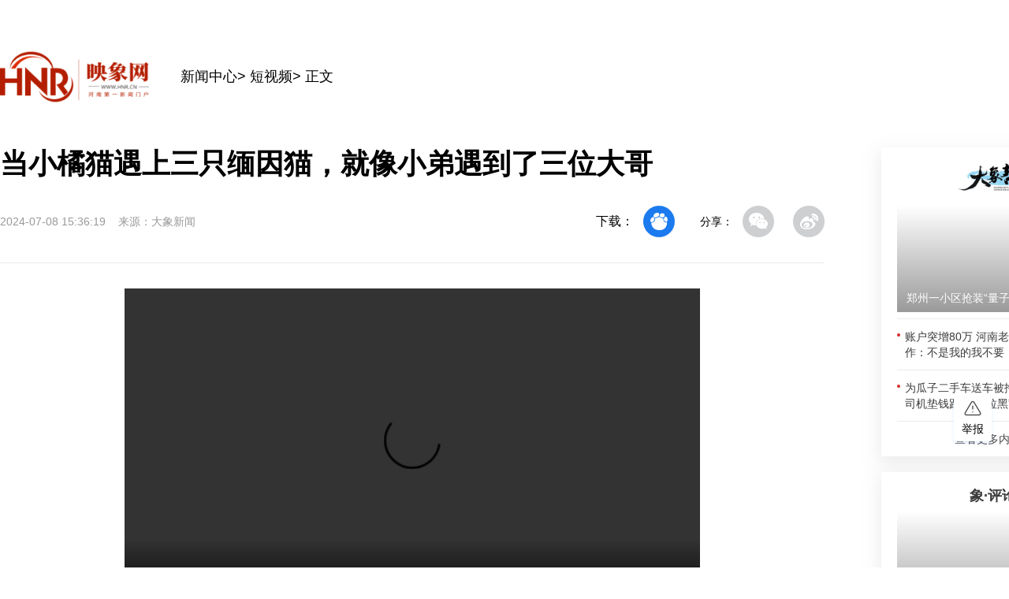

--- FILE ---
content_type: text/html;charset=UTF-8
request_url: http://news.hnr.cn/news_video/article/1/1810216329840705538
body_size: 2045
content:
<!DOCTYPE html>
<html lang="">
<head>
  <meta charset="utf-8">
  <meta http-equiv="X-UA-Compatible" content="IE=edge">
  <meta name="viewport" content="width=device-width,initial-scale=1.0">
  <link rel="icon" href="http://d1.hnr.cn/v2021/common/hnr.ico">
  <title>当小橘猫遇上三只缅因猫，就像小弟遇到了三位大哥</title>
  <link type="image/x-icon" href="http://d1.hnr.cn/v2021/common/hnr.ico" rel="shortcut icon">
     <meta name="keywords" content="遇上三,小弟,遇到" />
     <meta name="description" content="" />
    <!-- <link rel="stylesheet" href="https://cmsres.dianzhenkeji.com/static/dx/pc/common/css/page-base.css"> -->
    <link type="image/x-icon" href="http://static.hnr.cn/hnr/public/hnr.ico" rel="shortcut icon" />
    <script type="text/javascript" src="http://d1.hnr.cn/hnr2015/jqlib/111/jquery.js"></script>
    <script src="https://res.hntv.tv/lib/sensorsdata/sensorsdata.min.js"></script>
    <script type="text/javascript" src="https://static.hntv.tv/total/ch/hnr2025/common.js"></script>
    <script type="text/javascript">
         var _bdhmProtocol = (("https:" == document.location.protocol) ? " https://" : " http://");
         document.write(unescape("%3Cscript src='" + _bdhmProtocol + "hm.baidu.com/h.js%3F7dc9841fcb7bb1666d47344800f2c9ca' type='text/javascript'%3E%3C/script%3E"));
     </script>
</head>

<body>
  <script>

    var userAgent = navigator.userAgent; //取得浏览器的userAgent字符串  
    var isIE = userAgent.indexOf("compatible") > -1 && userAgent.indexOf("MSIE") > -1; //判断是否IE<11浏览器  
    var isIE11 = userAgent.indexOf('Trident') > -1 && userAgent.indexOf("rv:11.0") > -1;
     
    var browser = {
        versions: function () {
            var u = navigator.userAgent;
            return {
                trident: u.indexOf('Trident') > -1, //IE内核
            };
        }()
    }
    if (browser.versions.trident && !isIE11) {
     alert('检测到您的浏览器版本太低，请您升级您的浏览器！')
    }
    
    //跳转到手机版
    let urlStr = window.location.pathname;
    let articleId=urlStr.split('/')[urlStr.split('/').length - 1];
    let UA = navigator.userAgent.toLowerCase();
    if((UA.indexOf('phone') != -1 || UA.indexOf('mobile') != -1 || UA.indexOf('android') != -1 || UA.indexOf('ipod') != -1) && UA.indexOf('ipad') == -1) {
         window.location = `https://5g.hnr.cn/news/0/1810216329840705538`;
    }
    
</script>
  <noscript>
    <strong>We're sorry but <%= htmlWebpackPlugin.options.title %> doesn't work properly without JavaScript enabled.
        Please enable it to continue.</strong>
  </noscript>
  <div id="hnrArticle"></div>
  <script src="https://static.hntv.tv/total/ch/hnr2024/hnrZhengWen/_hnrArticle.umd.min.js"></script>
  <!--微信分享 开始-->
<script src="https://res.wx.qq.com/open/js/jweixin-1.2.0.js"></script>
<script type="text/javascript">
  $(function () {
        $.ajax({
      type: "GET",
      url: 'https://dxapi.hntv.tv/dxshare/wxconfig',
      data:{
        url:window.location.href
      },
      success: function (res) {
        if (res.code == 0) {
          let data = res.data;
          wx.config({
            debug: false,
            appId: data.appId,
            timestamp: data.timestamp,
            nonceStr: data.nonceStr,
            signature: data.signature,
            jsApiList: [
              "checkJsApi",
              "onMenuShareTimeline",
              "onMenuShareAppMessage",
            ],
          });
          wxShare();
        }
      },
      error: function (e) {
        console.log(e);
      },
    });

    function wxShare() {
      var title = "当小橘猫遇上三只缅因猫，就像小弟遇到了三位大哥";
      var description = "";
      var link = window.location.href;
      var imgUrl = "http://d1.hnr.cn/weixinshare/share-logo.png";
      //检测api是否生效
      wx.ready(function () {
        // wx.checkJsApi({
        //   jsApiList: ["getNetworkType", "previewImage"],
        //   success: function (res) {
        //     console.log(JSON.stringify(res));
        //   },
        // });
        //分享给好友
        wx.onMenuShareAppMessage({
          title: title,
          desc: description,
          link: link,
          imgUrl: imgUrl,
        });
        //分享到朋友圈
        wx.onMenuShareTimeline({
          title: title,
          desc: description,
          link: link,
          imgUrl: imgUrl,
        });
      });
    }
  });
</script>    <!--微信分享 结束-->
</body>

</html>